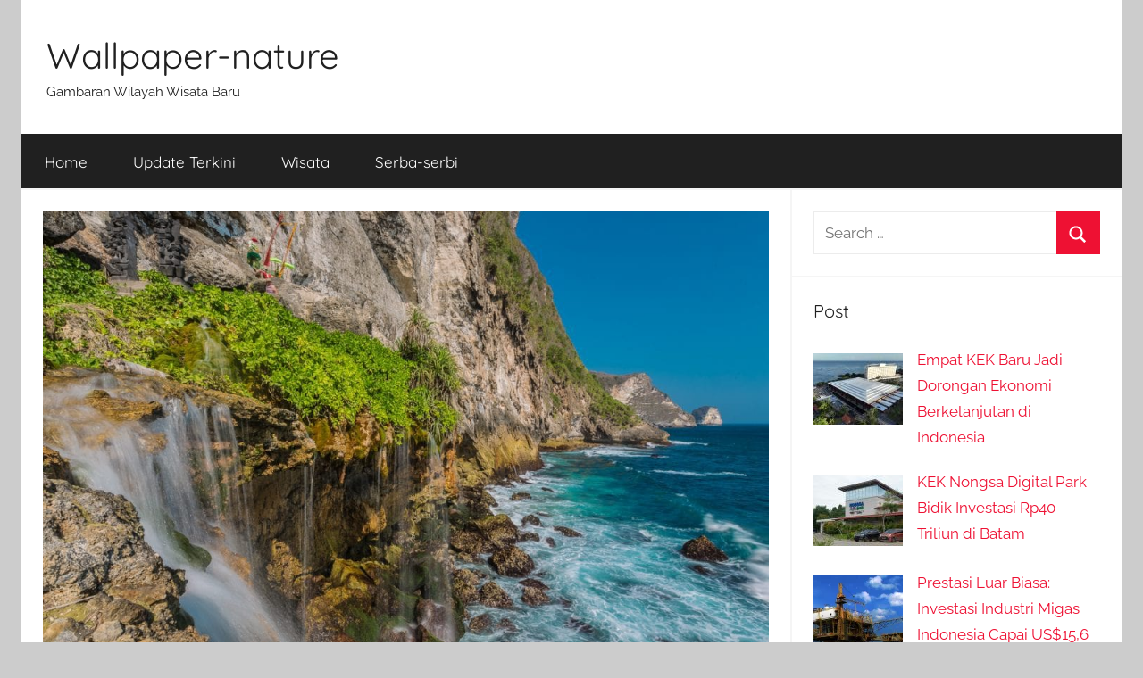

--- FILE ---
content_type: text/html; charset=UTF-8
request_url: https://wallpaper-nature.com/air-terjun-paguyangan-di-pulau-penida-laut-dan-gunung-yang-menjadi-satu/
body_size: 11887
content:
<!DOCTYPE html>
<html lang="id" prefix="og: https://ogp.me/ns#">

<head>
<meta charset="UTF-8">
<meta name="viewport" content="width=device-width, initial-scale=1">
<link rel="profile" href="https://gmpg.org/xfn/11">
<!-- Google tag (gtag.js) -->
<script async src="https://www.googletagmanager.com/gtag/js?id=G-W8HRKZ9V3B"></script>
<script>
  window.dataLayer = window.dataLayer || [];
  function gtag(){dataLayer.push(arguments);}
  gtag('js', new Date());

  gtag('config', 'G-W8HRKZ9V3B');
</script>

<!-- Optimasi Mesin Pencari oleh Rank Math - https://rankmath.com/ -->
<title>Air Terjun Paguyangan Di Pulau Penida Laut Dan Gunung Yang Menjadi Satu | Wallpaper-nature</title>
<meta name="description" content="Sudah pernah menikmati keindahan yang satu ini? Ketika laut dan gunung menjadi satu. Ya inilah air terjun paguyangan. Tempat dengan keindahan yang sempurna di"/>
<meta name="robots" content="follow, index, max-snippet:-1, max-video-preview:-1, max-image-preview:large"/>
<link rel="canonical" href="https://wallpaper-nature.com/air-terjun-paguyangan-di-pulau-penida-laut-dan-gunung-yang-menjadi-satu/" />
<meta property="og:locale" content="id_ID" />
<meta property="og:type" content="article" />
<meta property="og:title" content="Air Terjun Paguyangan Di Pulau Penida Laut Dan Gunung Yang Menjadi Satu | Wallpaper-nature" />
<meta property="og:description" content="Sudah pernah menikmati keindahan yang satu ini? Ketika laut dan gunung menjadi satu. Ya inilah air terjun paguyangan. Tempat dengan keindahan yang sempurna di" />
<meta property="og:url" content="https://wallpaper-nature.com/air-terjun-paguyangan-di-pulau-penida-laut-dan-gunung-yang-menjadi-satu/" />
<meta property="og:site_name" content="Wallpaper-nature" />
<meta property="article:section" content="Update Terkini" />
<meta property="og:updated_time" content="2020-11-04T05:16:44+07:00" />
<meta property="og:image" content="https://wallpaper-nature.com/wp-content/uploads/2018/04/Air-Terjun-Paguyangan-Di-Pulau-Penida-Laut-Dan-Gunung-Yang-Menjadi-Satu.jpg" />
<meta property="og:image:secure_url" content="https://wallpaper-nature.com/wp-content/uploads/2018/04/Air-Terjun-Paguyangan-Di-Pulau-Penida-Laut-Dan-Gunung-Yang-Menjadi-Satu.jpg" />
<meta property="og:image:width" content="1024" />
<meta property="og:image:height" content="682" />
<meta property="og:image:alt" content="Air Terjun Paguyangan" />
<meta property="og:image:type" content="image/jpeg" />
<meta property="article:published_time" content="2018-04-30T09:15:22+07:00" />
<meta property="article:modified_time" content="2020-11-04T05:16:44+07:00" />
<meta name="twitter:card" content="summary_large_image" />
<meta name="twitter:title" content="Air Terjun Paguyangan Di Pulau Penida Laut Dan Gunung Yang Menjadi Satu | Wallpaper-nature" />
<meta name="twitter:description" content="Sudah pernah menikmati keindahan yang satu ini? Ketika laut dan gunung menjadi satu. Ya inilah air terjun paguyangan. Tempat dengan keindahan yang sempurna di" />
<meta name="twitter:image" content="https://wallpaper-nature.com/wp-content/uploads/2018/04/Air-Terjun-Paguyangan-Di-Pulau-Penida-Laut-Dan-Gunung-Yang-Menjadi-Satu.jpg" />
<meta name="twitter:label1" content="Ditulis oleh" />
<meta name="twitter:data1" content="Redaksi" />
<meta name="twitter:label2" content="Waktunya membaca" />
<meta name="twitter:data2" content="1 menit" />
<script type="application/ld+json" class="rank-math-schema">{"@context":"https://schema.org","@graph":[{"@type":"Organization","@id":"https://wallpaper-nature.com/#organization","name":"wallpaper-nature","url":"https://wallpaper-nature.com"},{"@type":"WebSite","@id":"https://wallpaper-nature.com/#website","url":"https://wallpaper-nature.com","name":"wallpaper-nature","publisher":{"@id":"https://wallpaper-nature.com/#organization"},"inLanguage":"id"},{"@type":"ImageObject","@id":"https://wallpaper-nature.com/wp-content/uploads/2018/04/Air-Terjun-Paguyangan-Di-Pulau-Penida-Laut-Dan-Gunung-Yang-Menjadi-Satu.jpg","url":"https://wallpaper-nature.com/wp-content/uploads/2018/04/Air-Terjun-Paguyangan-Di-Pulau-Penida-Laut-Dan-Gunung-Yang-Menjadi-Satu.jpg","width":"1024","height":"682","inLanguage":"id"},{"@type":"BreadcrumbList","@id":"https://wallpaper-nature.com/air-terjun-paguyangan-di-pulau-penida-laut-dan-gunung-yang-menjadi-satu/#breadcrumb","itemListElement":[{"@type":"ListItem","position":"1","item":{"@id":"https://wallpaper-nature.com","name":"Home"}},{"@type":"ListItem","position":"2","item":{"@id":"https://wallpaper-nature.com/air-terjun-paguyangan-di-pulau-penida-laut-dan-gunung-yang-menjadi-satu/","name":"Air Terjun Paguyangan Di Pulau Penida Laut Dan Gunung Yang Menjadi Satu"}}]},{"@type":"WebPage","@id":"https://wallpaper-nature.com/air-terjun-paguyangan-di-pulau-penida-laut-dan-gunung-yang-menjadi-satu/#webpage","url":"https://wallpaper-nature.com/air-terjun-paguyangan-di-pulau-penida-laut-dan-gunung-yang-menjadi-satu/","name":"Air Terjun Paguyangan Di Pulau Penida Laut Dan Gunung Yang Menjadi Satu | Wallpaper-nature","datePublished":"2018-04-30T09:15:22+07:00","dateModified":"2020-11-04T05:16:44+07:00","isPartOf":{"@id":"https://wallpaper-nature.com/#website"},"primaryImageOfPage":{"@id":"https://wallpaper-nature.com/wp-content/uploads/2018/04/Air-Terjun-Paguyangan-Di-Pulau-Penida-Laut-Dan-Gunung-Yang-Menjadi-Satu.jpg"},"inLanguage":"id","breadcrumb":{"@id":"https://wallpaper-nature.com/air-terjun-paguyangan-di-pulau-penida-laut-dan-gunung-yang-menjadi-satu/#breadcrumb"}},{"@type":"Person","@id":"https://wallpaper-nature.com/author/usrwalps/","name":"Redaksi","url":"https://wallpaper-nature.com/author/usrwalps/","image":{"@type":"ImageObject","@id":"https://secure.gravatar.com/avatar/6c8559a5771c86a848719b2cc562d317?s=96&amp;d=mm&amp;r=g","url":"https://secure.gravatar.com/avatar/6c8559a5771c86a848719b2cc562d317?s=96&amp;d=mm&amp;r=g","caption":"Redaksi","inLanguage":"id"},"worksFor":{"@id":"https://wallpaper-nature.com/#organization"}},{"@type":"NewsArticle","headline":"Air Terjun Paguyangan Di Pulau Penida Laut Dan Gunung Yang Menjadi Satu | Wallpaper-nature","keywords":"Air Terjun Paguyangan","datePublished":"2018-04-30T09:15:22+07:00","dateModified":"2020-11-04T05:16:44+07:00","author":{"@id":"https://wallpaper-nature.com/author/usrwalps/","name":"Redaksi"},"publisher":{"@id":"https://wallpaper-nature.com/#organization"},"description":"Sudah pernah menikmati keindahan yang satu ini? Ketika laut dan gunung menjadi satu. Ya inilah air terjun paguyangan. Tempat dengan keindahan yang sempurna di","name":"Air Terjun Paguyangan Di Pulau Penida Laut Dan Gunung Yang Menjadi Satu | Wallpaper-nature","@id":"https://wallpaper-nature.com/air-terjun-paguyangan-di-pulau-penida-laut-dan-gunung-yang-menjadi-satu/#richSnippet","isPartOf":{"@id":"https://wallpaper-nature.com/air-terjun-paguyangan-di-pulau-penida-laut-dan-gunung-yang-menjadi-satu/#webpage"},"image":{"@id":"https://wallpaper-nature.com/wp-content/uploads/2018/04/Air-Terjun-Paguyangan-Di-Pulau-Penida-Laut-Dan-Gunung-Yang-Menjadi-Satu.jpg"},"inLanguage":"id","mainEntityOfPage":{"@id":"https://wallpaper-nature.com/air-terjun-paguyangan-di-pulau-penida-laut-dan-gunung-yang-menjadi-satu/#webpage"}}]}</script>
<!-- /Plugin WordPress Rank Math SEO -->

<link rel="alternate" type="application/rss+xml" title="Wallpaper-nature &raquo; Feed" href="https://wallpaper-nature.com/feed/" />
<script type="text/javascript">
/* <![CDATA[ */
window._wpemojiSettings = {"baseUrl":"https:\/\/s.w.org\/images\/core\/emoji\/15.0.3\/72x72\/","ext":".png","svgUrl":"https:\/\/s.w.org\/images\/core\/emoji\/15.0.3\/svg\/","svgExt":".svg","source":{"concatemoji":"https:\/\/wallpaper-nature.com\/wp-includes\/js\/wp-emoji-release.min.js?ver=6.7"}};
/*! This file is auto-generated */
!function(i,n){var o,s,e;function c(e){try{var t={supportTests:e,timestamp:(new Date).valueOf()};sessionStorage.setItem(o,JSON.stringify(t))}catch(e){}}function p(e,t,n){e.clearRect(0,0,e.canvas.width,e.canvas.height),e.fillText(t,0,0);var t=new Uint32Array(e.getImageData(0,0,e.canvas.width,e.canvas.height).data),r=(e.clearRect(0,0,e.canvas.width,e.canvas.height),e.fillText(n,0,0),new Uint32Array(e.getImageData(0,0,e.canvas.width,e.canvas.height).data));return t.every(function(e,t){return e===r[t]})}function u(e,t,n){switch(t){case"flag":return n(e,"\ud83c\udff3\ufe0f\u200d\u26a7\ufe0f","\ud83c\udff3\ufe0f\u200b\u26a7\ufe0f")?!1:!n(e,"\ud83c\uddfa\ud83c\uddf3","\ud83c\uddfa\u200b\ud83c\uddf3")&&!n(e,"\ud83c\udff4\udb40\udc67\udb40\udc62\udb40\udc65\udb40\udc6e\udb40\udc67\udb40\udc7f","\ud83c\udff4\u200b\udb40\udc67\u200b\udb40\udc62\u200b\udb40\udc65\u200b\udb40\udc6e\u200b\udb40\udc67\u200b\udb40\udc7f");case"emoji":return!n(e,"\ud83d\udc26\u200d\u2b1b","\ud83d\udc26\u200b\u2b1b")}return!1}function f(e,t,n){var r="undefined"!=typeof WorkerGlobalScope&&self instanceof WorkerGlobalScope?new OffscreenCanvas(300,150):i.createElement("canvas"),a=r.getContext("2d",{willReadFrequently:!0}),o=(a.textBaseline="top",a.font="600 32px Arial",{});return e.forEach(function(e){o[e]=t(a,e,n)}),o}function t(e){var t=i.createElement("script");t.src=e,t.defer=!0,i.head.appendChild(t)}"undefined"!=typeof Promise&&(o="wpEmojiSettingsSupports",s=["flag","emoji"],n.supports={everything:!0,everythingExceptFlag:!0},e=new Promise(function(e){i.addEventListener("DOMContentLoaded",e,{once:!0})}),new Promise(function(t){var n=function(){try{var e=JSON.parse(sessionStorage.getItem(o));if("object"==typeof e&&"number"==typeof e.timestamp&&(new Date).valueOf()<e.timestamp+604800&&"object"==typeof e.supportTests)return e.supportTests}catch(e){}return null}();if(!n){if("undefined"!=typeof Worker&&"undefined"!=typeof OffscreenCanvas&&"undefined"!=typeof URL&&URL.createObjectURL&&"undefined"!=typeof Blob)try{var e="postMessage("+f.toString()+"("+[JSON.stringify(s),u.toString(),p.toString()].join(",")+"));",r=new Blob([e],{type:"text/javascript"}),a=new Worker(URL.createObjectURL(r),{name:"wpTestEmojiSupports"});return void(a.onmessage=function(e){c(n=e.data),a.terminate(),t(n)})}catch(e){}c(n=f(s,u,p))}t(n)}).then(function(e){for(var t in e)n.supports[t]=e[t],n.supports.everything=n.supports.everything&&n.supports[t],"flag"!==t&&(n.supports.everythingExceptFlag=n.supports.everythingExceptFlag&&n.supports[t]);n.supports.everythingExceptFlag=n.supports.everythingExceptFlag&&!n.supports.flag,n.DOMReady=!1,n.readyCallback=function(){n.DOMReady=!0}}).then(function(){return e}).then(function(){var e;n.supports.everything||(n.readyCallback(),(e=n.source||{}).concatemoji?t(e.concatemoji):e.wpemoji&&e.twemoji&&(t(e.twemoji),t(e.wpemoji)))}))}((window,document),window._wpemojiSettings);
/* ]]> */
</script>
<link rel='stylesheet' id='donovan-theme-fonts-css' href='https://wallpaper-nature.com/wp-content/fonts/95aca81ddd88724e260cda82915e995d.css?ver=20201110' type='text/css' media='all' />
<style id='wp-emoji-styles-inline-css' type='text/css'>

	img.wp-smiley, img.emoji {
		display: inline !important;
		border: none !important;
		box-shadow: none !important;
		height: 1em !important;
		width: 1em !important;
		margin: 0 0.07em !important;
		vertical-align: -0.1em !important;
		background: none !important;
		padding: 0 !important;
	}
</style>
<link rel='stylesheet' id='wp-block-library-css' href='https://wallpaper-nature.com/wp-includes/css/dist/block-library/style.min.css?ver=6.7' type='text/css' media='all' />
<style id='classic-theme-styles-inline-css' type='text/css'>
/*! This file is auto-generated */
.wp-block-button__link{color:#fff;background-color:#32373c;border-radius:9999px;box-shadow:none;text-decoration:none;padding:calc(.667em + 2px) calc(1.333em + 2px);font-size:1.125em}.wp-block-file__button{background:#32373c;color:#fff;text-decoration:none}
</style>
<style id='global-styles-inline-css' type='text/css'>
:root{--wp--preset--aspect-ratio--square: 1;--wp--preset--aspect-ratio--4-3: 4/3;--wp--preset--aspect-ratio--3-4: 3/4;--wp--preset--aspect-ratio--3-2: 3/2;--wp--preset--aspect-ratio--2-3: 2/3;--wp--preset--aspect-ratio--16-9: 16/9;--wp--preset--aspect-ratio--9-16: 9/16;--wp--preset--color--black: #000000;--wp--preset--color--cyan-bluish-gray: #abb8c3;--wp--preset--color--white: #ffffff;--wp--preset--color--pale-pink: #f78da7;--wp--preset--color--vivid-red: #cf2e2e;--wp--preset--color--luminous-vivid-orange: #ff6900;--wp--preset--color--luminous-vivid-amber: #fcb900;--wp--preset--color--light-green-cyan: #7bdcb5;--wp--preset--color--vivid-green-cyan: #00d084;--wp--preset--color--pale-cyan-blue: #8ed1fc;--wp--preset--color--vivid-cyan-blue: #0693e3;--wp--preset--color--vivid-purple: #9b51e0;--wp--preset--color--primary: #ee1133;--wp--preset--color--secondary: #d5001a;--wp--preset--color--tertiary: #bb0000;--wp--preset--color--accent: #1153ee;--wp--preset--color--highlight: #eedc11;--wp--preset--color--light-gray: #f2f2f2;--wp--preset--color--gray: #666666;--wp--preset--color--dark-gray: #202020;--wp--preset--gradient--vivid-cyan-blue-to-vivid-purple: linear-gradient(135deg,rgba(6,147,227,1) 0%,rgb(155,81,224) 100%);--wp--preset--gradient--light-green-cyan-to-vivid-green-cyan: linear-gradient(135deg,rgb(122,220,180) 0%,rgb(0,208,130) 100%);--wp--preset--gradient--luminous-vivid-amber-to-luminous-vivid-orange: linear-gradient(135deg,rgba(252,185,0,1) 0%,rgba(255,105,0,1) 100%);--wp--preset--gradient--luminous-vivid-orange-to-vivid-red: linear-gradient(135deg,rgba(255,105,0,1) 0%,rgb(207,46,46) 100%);--wp--preset--gradient--very-light-gray-to-cyan-bluish-gray: linear-gradient(135deg,rgb(238,238,238) 0%,rgb(169,184,195) 100%);--wp--preset--gradient--cool-to-warm-spectrum: linear-gradient(135deg,rgb(74,234,220) 0%,rgb(151,120,209) 20%,rgb(207,42,186) 40%,rgb(238,44,130) 60%,rgb(251,105,98) 80%,rgb(254,248,76) 100%);--wp--preset--gradient--blush-light-purple: linear-gradient(135deg,rgb(255,206,236) 0%,rgb(152,150,240) 100%);--wp--preset--gradient--blush-bordeaux: linear-gradient(135deg,rgb(254,205,165) 0%,rgb(254,45,45) 50%,rgb(107,0,62) 100%);--wp--preset--gradient--luminous-dusk: linear-gradient(135deg,rgb(255,203,112) 0%,rgb(199,81,192) 50%,rgb(65,88,208) 100%);--wp--preset--gradient--pale-ocean: linear-gradient(135deg,rgb(255,245,203) 0%,rgb(182,227,212) 50%,rgb(51,167,181) 100%);--wp--preset--gradient--electric-grass: linear-gradient(135deg,rgb(202,248,128) 0%,rgb(113,206,126) 100%);--wp--preset--gradient--midnight: linear-gradient(135deg,rgb(2,3,129) 0%,rgb(40,116,252) 100%);--wp--preset--font-size--small: 13px;--wp--preset--font-size--medium: 20px;--wp--preset--font-size--large: 36px;--wp--preset--font-size--x-large: 42px;--wp--preset--spacing--20: 0.44rem;--wp--preset--spacing--30: 0.67rem;--wp--preset--spacing--40: 1rem;--wp--preset--spacing--50: 1.5rem;--wp--preset--spacing--60: 2.25rem;--wp--preset--spacing--70: 3.38rem;--wp--preset--spacing--80: 5.06rem;--wp--preset--shadow--natural: 6px 6px 9px rgba(0, 0, 0, 0.2);--wp--preset--shadow--deep: 12px 12px 50px rgba(0, 0, 0, 0.4);--wp--preset--shadow--sharp: 6px 6px 0px rgba(0, 0, 0, 0.2);--wp--preset--shadow--outlined: 6px 6px 0px -3px rgba(255, 255, 255, 1), 6px 6px rgba(0, 0, 0, 1);--wp--preset--shadow--crisp: 6px 6px 0px rgba(0, 0, 0, 1);}:where(.is-layout-flex){gap: 0.5em;}:where(.is-layout-grid){gap: 0.5em;}body .is-layout-flex{display: flex;}.is-layout-flex{flex-wrap: wrap;align-items: center;}.is-layout-flex > :is(*, div){margin: 0;}body .is-layout-grid{display: grid;}.is-layout-grid > :is(*, div){margin: 0;}:where(.wp-block-columns.is-layout-flex){gap: 2em;}:where(.wp-block-columns.is-layout-grid){gap: 2em;}:where(.wp-block-post-template.is-layout-flex){gap: 1.25em;}:where(.wp-block-post-template.is-layout-grid){gap: 1.25em;}.has-black-color{color: var(--wp--preset--color--black) !important;}.has-cyan-bluish-gray-color{color: var(--wp--preset--color--cyan-bluish-gray) !important;}.has-white-color{color: var(--wp--preset--color--white) !important;}.has-pale-pink-color{color: var(--wp--preset--color--pale-pink) !important;}.has-vivid-red-color{color: var(--wp--preset--color--vivid-red) !important;}.has-luminous-vivid-orange-color{color: var(--wp--preset--color--luminous-vivid-orange) !important;}.has-luminous-vivid-amber-color{color: var(--wp--preset--color--luminous-vivid-amber) !important;}.has-light-green-cyan-color{color: var(--wp--preset--color--light-green-cyan) !important;}.has-vivid-green-cyan-color{color: var(--wp--preset--color--vivid-green-cyan) !important;}.has-pale-cyan-blue-color{color: var(--wp--preset--color--pale-cyan-blue) !important;}.has-vivid-cyan-blue-color{color: var(--wp--preset--color--vivid-cyan-blue) !important;}.has-vivid-purple-color{color: var(--wp--preset--color--vivid-purple) !important;}.has-black-background-color{background-color: var(--wp--preset--color--black) !important;}.has-cyan-bluish-gray-background-color{background-color: var(--wp--preset--color--cyan-bluish-gray) !important;}.has-white-background-color{background-color: var(--wp--preset--color--white) !important;}.has-pale-pink-background-color{background-color: var(--wp--preset--color--pale-pink) !important;}.has-vivid-red-background-color{background-color: var(--wp--preset--color--vivid-red) !important;}.has-luminous-vivid-orange-background-color{background-color: var(--wp--preset--color--luminous-vivid-orange) !important;}.has-luminous-vivid-amber-background-color{background-color: var(--wp--preset--color--luminous-vivid-amber) !important;}.has-light-green-cyan-background-color{background-color: var(--wp--preset--color--light-green-cyan) !important;}.has-vivid-green-cyan-background-color{background-color: var(--wp--preset--color--vivid-green-cyan) !important;}.has-pale-cyan-blue-background-color{background-color: var(--wp--preset--color--pale-cyan-blue) !important;}.has-vivid-cyan-blue-background-color{background-color: var(--wp--preset--color--vivid-cyan-blue) !important;}.has-vivid-purple-background-color{background-color: var(--wp--preset--color--vivid-purple) !important;}.has-black-border-color{border-color: var(--wp--preset--color--black) !important;}.has-cyan-bluish-gray-border-color{border-color: var(--wp--preset--color--cyan-bluish-gray) !important;}.has-white-border-color{border-color: var(--wp--preset--color--white) !important;}.has-pale-pink-border-color{border-color: var(--wp--preset--color--pale-pink) !important;}.has-vivid-red-border-color{border-color: var(--wp--preset--color--vivid-red) !important;}.has-luminous-vivid-orange-border-color{border-color: var(--wp--preset--color--luminous-vivid-orange) !important;}.has-luminous-vivid-amber-border-color{border-color: var(--wp--preset--color--luminous-vivid-amber) !important;}.has-light-green-cyan-border-color{border-color: var(--wp--preset--color--light-green-cyan) !important;}.has-vivid-green-cyan-border-color{border-color: var(--wp--preset--color--vivid-green-cyan) !important;}.has-pale-cyan-blue-border-color{border-color: var(--wp--preset--color--pale-cyan-blue) !important;}.has-vivid-cyan-blue-border-color{border-color: var(--wp--preset--color--vivid-cyan-blue) !important;}.has-vivid-purple-border-color{border-color: var(--wp--preset--color--vivid-purple) !important;}.has-vivid-cyan-blue-to-vivid-purple-gradient-background{background: var(--wp--preset--gradient--vivid-cyan-blue-to-vivid-purple) !important;}.has-light-green-cyan-to-vivid-green-cyan-gradient-background{background: var(--wp--preset--gradient--light-green-cyan-to-vivid-green-cyan) !important;}.has-luminous-vivid-amber-to-luminous-vivid-orange-gradient-background{background: var(--wp--preset--gradient--luminous-vivid-amber-to-luminous-vivid-orange) !important;}.has-luminous-vivid-orange-to-vivid-red-gradient-background{background: var(--wp--preset--gradient--luminous-vivid-orange-to-vivid-red) !important;}.has-very-light-gray-to-cyan-bluish-gray-gradient-background{background: var(--wp--preset--gradient--very-light-gray-to-cyan-bluish-gray) !important;}.has-cool-to-warm-spectrum-gradient-background{background: var(--wp--preset--gradient--cool-to-warm-spectrum) !important;}.has-blush-light-purple-gradient-background{background: var(--wp--preset--gradient--blush-light-purple) !important;}.has-blush-bordeaux-gradient-background{background: var(--wp--preset--gradient--blush-bordeaux) !important;}.has-luminous-dusk-gradient-background{background: var(--wp--preset--gradient--luminous-dusk) !important;}.has-pale-ocean-gradient-background{background: var(--wp--preset--gradient--pale-ocean) !important;}.has-electric-grass-gradient-background{background: var(--wp--preset--gradient--electric-grass) !important;}.has-midnight-gradient-background{background: var(--wp--preset--gradient--midnight) !important;}.has-small-font-size{font-size: var(--wp--preset--font-size--small) !important;}.has-medium-font-size{font-size: var(--wp--preset--font-size--medium) !important;}.has-large-font-size{font-size: var(--wp--preset--font-size--large) !important;}.has-x-large-font-size{font-size: var(--wp--preset--font-size--x-large) !important;}
:where(.wp-block-post-template.is-layout-flex){gap: 1.25em;}:where(.wp-block-post-template.is-layout-grid){gap: 1.25em;}
:where(.wp-block-columns.is-layout-flex){gap: 2em;}:where(.wp-block-columns.is-layout-grid){gap: 2em;}
:root :where(.wp-block-pullquote){font-size: 1.5em;line-height: 1.6;}
</style>
<link rel='stylesheet' id='toc-screen-css' href='https://wallpaper-nature.com/wp-content/plugins/table-of-contents-plus/screen.min.css?ver=2411.1' type='text/css' media='all' />
<style id='toc-screen-inline-css' type='text/css'>
div#toc_container {background: #f9f9f9;border: 1px solid #aaaaaa;width: 250px;}div#toc_container ul li {font-size: 100%;}
</style>
<link rel='stylesheet' id='donovan-stylesheet-css' href='https://wallpaper-nature.com/wp-content/themes/donovan/style.css?ver=1.9.1' type='text/css' media='all' />
<link rel='stylesheet' id='jquery-lazyloadxt-spinner-css-css' href='//wallpaper-nature.com/wp-content/plugins/a3-lazy-load/assets/css/jquery.lazyloadxt.spinner.css?ver=6.7' type='text/css' media='all' />
<link rel='stylesheet' id='a3a3_lazy_load-css' href='//wallpaper-nature.com/wp-content/uploads/sass/a3_lazy_load.min.css?ver=1609514274' type='text/css' media='all' />
<script type="text/javascript" src="https://wallpaper-nature.com/wp-includes/js/jquery/jquery.min.js?ver=3.7.1" id="jquery-core-js"></script>
<script type="text/javascript" src="https://wallpaper-nature.com/wp-includes/js/jquery/jquery-migrate.min.js?ver=3.4.1" id="jquery-migrate-js"></script>
<script type="text/javascript" src="https://wallpaper-nature.com/wp-content/themes/donovan/assets/js/svgxuse.min.js?ver=1.2.6" id="svgxuse-js"></script>
<script type="text/javascript" src="https://wallpaper-nature.com/wp-content/plugins/themezee-widget-bundle//assets/js/tabbed-content.js?ver=1.7" id="tzwb-tabbed-content-js"></script>
<link rel="https://api.w.org/" href="https://wallpaper-nature.com/wp-json/" /><link rel="alternate" title="JSON" type="application/json" href="https://wallpaper-nature.com/wp-json/wp/v2/posts/59" /><link rel="EditURI" type="application/rsd+xml" title="RSD" href="https://wallpaper-nature.com/xmlrpc.php?rsd" />
<meta name="generator" content="WordPress 6.7" />
<link rel='shortlink' href='https://wallpaper-nature.com/?p=59' />
<link rel="alternate" title="oEmbed (JSON)" type="application/json+oembed" href="https://wallpaper-nature.com/wp-json/oembed/1.0/embed?url=https%3A%2F%2Fwallpaper-nature.com%2Fair-terjun-paguyangan-di-pulau-penida-laut-dan-gunung-yang-menjadi-satu%2F" />
<link rel="alternate" title="oEmbed (XML)" type="text/xml+oembed" href="https://wallpaper-nature.com/wp-json/oembed/1.0/embed?url=https%3A%2F%2Fwallpaper-nature.com%2Fair-terjun-paguyangan-di-pulau-penida-laut-dan-gunung-yang-menjadi-satu%2F&#038;format=xml" />
<script type="text/javascript" id="google_gtagjs" src="https://www.googletagmanager.com/gtag/js?id=G-W8HRKZ9V3B" async="async"></script>
<script type="text/javascript" id="google_gtagjs-inline">
/* <![CDATA[ */
window.dataLayer = window.dataLayer || [];function gtag(){dataLayer.push(arguments);}gtag('js', new Date());gtag('config', 'G-W8HRKZ9V3B', {} );
/* ]]> */
</script>
<link rel="icon" href="https://wallpaper-nature.com/wp-content/uploads/2018/10/cropped-Anda-Memiliki-Resto-Ini-Kata-kata-Promosi-yang-Menjual-untuk-Bisnis-32x32.png" sizes="32x32" />
<link rel="icon" href="https://wallpaper-nature.com/wp-content/uploads/2018/10/cropped-Anda-Memiliki-Resto-Ini-Kata-kata-Promosi-yang-Menjual-untuk-Bisnis-192x192.png" sizes="192x192" />
<link rel="apple-touch-icon" href="https://wallpaper-nature.com/wp-content/uploads/2018/10/cropped-Anda-Memiliki-Resto-Ini-Kata-kata-Promosi-yang-Menjual-untuk-Bisnis-180x180.png" />
<meta name="msapplication-TileImage" content="https://wallpaper-nature.com/wp-content/uploads/2018/10/cropped-Anda-Memiliki-Resto-Ini-Kata-kata-Promosi-yang-Menjual-untuk-Bisnis-270x270.png" />
		<style type="text/css" id="wp-custom-css">
			@media only screen and (max-width: 600px) {
	div#toc_container{
		width: 100% !important;
	}
}		</style>
		</head>

<body class="post-template-default single single-post postid-59 single-format-standard wp-embed-responsive centered-theme-layout blog-list-layout categories-hidden">

	<div id="page" class="site">
		<a class="skip-link screen-reader-text" href="#content">Skip to content</a>

		
		
		<header id="masthead" class="site-header clearfix" role="banner">

			<div class="header-main container clearfix">

				<div id="logo" class="site-branding clearfix">

										
			<p class="site-title"><a href="https://wallpaper-nature.com/" rel="home">Wallpaper-nature</a></p>

							
			<p class="site-description">Gambaran Wilayah Wisata Baru</p>

			
				</div><!-- .site-branding -->

				
			</div><!-- .header-main -->

			

	<div id="main-navigation-wrap" class="primary-navigation-wrap">

		<div id="main-navigation-container" class="primary-navigation-container container">

			
			<button class="primary-menu-toggle menu-toggle" aria-controls="primary-menu" aria-expanded="false" >
				<svg class="icon icon-menu" aria-hidden="true" role="img"> <use xlink:href="https://wallpaper-nature.com/wp-content/themes/donovan/assets/icons/genericons-neue.svg#menu"></use> </svg><svg class="icon icon-close" aria-hidden="true" role="img"> <use xlink:href="https://wallpaper-nature.com/wp-content/themes/donovan/assets/icons/genericons-neue.svg#close"></use> </svg>				<span class="menu-toggle-text">Menu</span>
			</button>

			<div class="primary-navigation">

				<nav id="site-navigation" class="main-navigation" role="navigation"  aria-label="Primary Menu">

					<ul id="primary-menu" class="menu"><li id="menu-item-5" class="menu-item menu-item-type-custom menu-item-object-custom menu-item-home menu-item-5"><a href="https://wallpaper-nature.com/">Home</a></li>
<li id="menu-item-6" class="menu-item menu-item-type-taxonomy menu-item-object-category current-post-ancestor current-menu-parent current-post-parent menu-item-6"><a href="https://wallpaper-nature.com/category/update-terkini/">Update Terkini</a></li>
<li id="menu-item-331" class="menu-item menu-item-type-taxonomy menu-item-object-category menu-item-331"><a href="https://wallpaper-nature.com/category/wisata/">Wisata</a></li>
<li id="menu-item-332" class="menu-item menu-item-type-taxonomy menu-item-object-category menu-item-332"><a href="https://wallpaper-nature.com/category/serba-serbi/">Serba-serbi</a></li>
</ul>				</nav><!-- #site-navigation -->

			</div><!-- .primary-navigation -->

		</div>

	</div>



			
			
		</header><!-- #masthead -->

		
		<div id="content" class="site-content container">

			
	<div id="primary" class="content-area">
		<main id="main" class="site-main">

		
<article id="post-59" class="post-59 post type-post status-publish format-standard has-post-thumbnail hentry category-update-terkini comments-off">

	
			<div class="post-image">
				<img width="1024" height="682" src="//wallpaper-nature.com/wp-content/plugins/a3-lazy-load/assets/images/lazy_placeholder.gif" data-lazy-type="image" data-src="https://wallpaper-nature.com/wp-content/uploads/2018/04/Air-Terjun-Paguyangan-Di-Pulau-Penida-Laut-Dan-Gunung-Yang-Menjadi-Satu.jpg" class="lazy lazy-hidden attachment-post-thumbnail size-post-thumbnail wp-post-image" alt="Air Terjun Paguyangan Di Pulau Penida Laut Dan Gunung Yang Menjadi Satu" decoding="async" fetchpriority="high" srcset="" data-srcset="https://wallpaper-nature.com/wp-content/uploads/2018/04/Air-Terjun-Paguyangan-Di-Pulau-Penida-Laut-Dan-Gunung-Yang-Menjadi-Satu.jpg 1024w, https://wallpaper-nature.com/wp-content/uploads/2018/04/Air-Terjun-Paguyangan-Di-Pulau-Penida-Laut-Dan-Gunung-Yang-Menjadi-Satu-300x200.jpg 300w, https://wallpaper-nature.com/wp-content/uploads/2018/04/Air-Terjun-Paguyangan-Di-Pulau-Penida-Laut-Dan-Gunung-Yang-Menjadi-Satu-768x512.jpg 768w" sizes="(max-width: 1024px) 100vw, 1024px" title="Air Terjun Paguyangan Di Pulau Penida Laut Dan Gunung Yang Menjadi Satu 1"><noscript><img width="1024" height="682" src="https://wallpaper-nature.com/wp-content/uploads/2018/04/Air-Terjun-Paguyangan-Di-Pulau-Penida-Laut-Dan-Gunung-Yang-Menjadi-Satu.jpg" class="attachment-post-thumbnail size-post-thumbnail wp-post-image" alt="Air Terjun Paguyangan Di Pulau Penida Laut Dan Gunung Yang Menjadi Satu" decoding="async" fetchpriority="high" srcset="https://wallpaper-nature.com/wp-content/uploads/2018/04/Air-Terjun-Paguyangan-Di-Pulau-Penida-Laut-Dan-Gunung-Yang-Menjadi-Satu.jpg 1024w, https://wallpaper-nature.com/wp-content/uploads/2018/04/Air-Terjun-Paguyangan-Di-Pulau-Penida-Laut-Dan-Gunung-Yang-Menjadi-Satu-300x200.jpg 300w, https://wallpaper-nature.com/wp-content/uploads/2018/04/Air-Terjun-Paguyangan-Di-Pulau-Penida-Laut-Dan-Gunung-Yang-Menjadi-Satu-768x512.jpg 768w" sizes="(max-width: 1024px) 100vw, 1024px" title="Air Terjun Paguyangan Di Pulau Penida Laut Dan Gunung Yang Menjadi Satu 1"></noscript>			</div>

			
	<div class="post-content">

		<header class="entry-header">

			<h1 class="entry-title">Air Terjun Paguyangan Di Pulau Penida Laut Dan Gunung Yang Menjadi Satu</h1>
			<div class="entry-meta post-details"><span class="posted-on meta-date">Posted on <a href="https://wallpaper-nature.com/air-terjun-paguyangan-di-pulau-penida-laut-dan-gunung-yang-menjadi-satu/" rel="bookmark"><time class="entry-date published" datetime="2018-04-30T09:15:22+07:00">April 30, 2018</time><time class="updated" datetime="2020-11-04T05:16:44+07:00">November 4, 2020</time></a></span><span class="posted-by meta-author"> by <span class="author vcard"><a class="url fn n" href="https://wallpaper-nature.com/author/usrwalps/" title="View all posts by Redaksi" rel="author">Redaksi</a></span></span></div>
		</header><!-- .entry-header -->

		<div class="entry-content clearfix">

			<p>Sudah pernah menikmati keindahan yang satu ini? Ketika laut dan gunung menjadi satu. Ya inilah air terjun paguyangan. Tempat dengan keindahan yang sempurna di sebuah pulau kecil dekat Bali.</p>
<p>Pulau Penida merupakan pulau di sebelah selatan Bali yang masuk ke wilayah Nusa Tenggara. Biasa juga disebut dengan Nusa Penida. Namun ini masih termasuk ke dalam wilayah Bali. Bali tidak hanya menyimpan budaya yang indah, wisata menjadi salah satu yang menonjol guna menarik para wisatawan.</p>
<p><img decoding="async" class="lazy lazy-hidden aligncenter wp-image-61 " src="//wallpaper-nature.com/wp-content/plugins/a3-lazy-load/assets/images/lazy_placeholder.gif" data-lazy-type="image" data-src="http://wallpaper-nature.com/wp-content/uploads/2018/04/Air-Terjun-Paguyangan-Di-Pulau-Penida-Laut-Dan-Gunung.jpg" alt="Air Terjun Paguyangan Di Pulau Penida Laut Dan Gunung" width="784" height="549" title="Air Terjun Paguyangan Di Pulau Penida Laut Dan Gunung Yang Menjadi Satu 2" srcset="" data-srcset="https://wallpaper-nature.com/wp-content/uploads/2018/04/Air-Terjun-Paguyangan-Di-Pulau-Penida-Laut-Dan-Gunung.jpg 1000w, https://wallpaper-nature.com/wp-content/uploads/2018/04/Air-Terjun-Paguyangan-Di-Pulau-Penida-Laut-Dan-Gunung-300x210.jpg 300w, https://wallpaper-nature.com/wp-content/uploads/2018/04/Air-Terjun-Paguyangan-Di-Pulau-Penida-Laut-Dan-Gunung-768x538.jpg 768w" sizes="(max-width: 784px) 100vw, 784px" /><noscript><img decoding="async" class="aligncenter wp-image-61 " src="http://wallpaper-nature.com/wp-content/uploads/2018/04/Air-Terjun-Paguyangan-Di-Pulau-Penida-Laut-Dan-Gunung.jpg" alt="Air Terjun Paguyangan Di Pulau Penida Laut Dan Gunung" width="784" height="549" title="Air Terjun Paguyangan Di Pulau Penida Laut Dan Gunung Yang Menjadi Satu 2" srcset="https://wallpaper-nature.com/wp-content/uploads/2018/04/Air-Terjun-Paguyangan-Di-Pulau-Penida-Laut-Dan-Gunung.jpg 1000w, https://wallpaper-nature.com/wp-content/uploads/2018/04/Air-Terjun-Paguyangan-Di-Pulau-Penida-Laut-Dan-Gunung-300x210.jpg 300w, https://wallpaper-nature.com/wp-content/uploads/2018/04/Air-Terjun-Paguyangan-Di-Pulau-Penida-Laut-Dan-Gunung-768x538.jpg 768w" sizes="(max-width: 784px) 100vw, 784px" /></noscript></p>
<p>Wisatawan domestik dan asing sangat tertarik dengan keindahan alam yang ada di Bali. Sebagai salah satu daya tarik dunia yang ada di Indonesia Bali memiliki laut yang indah. Seperti di Hawaii Bali  menyimpan sejuta pesona.</p>
<p>Pada umumnya memang Bali dengan pantainya menjadi yang utama. Namun wisata alam lain seperti gungung juga tidak kalah menarik. Seperti yang ada di Bali Utara. Bali dengan air terjunya, apakah anda tahu?</p>
<p>Bali memiliki banyak air terjun yang sangat cantik. Beberapa diantaranya masih dalam proses pembangunan infrastruktur. Beberapa lainya sudah siap. Akan ada banyak yang bisa dinikmati seperti air terjud di Nusa Penida.</p>
<p>Apakah anda pernah ke Nusa Penida? Disana anda bisa menemukan pegunungnan dan laut yang menjadi satu. Lihat saja begitu indah dengan penawaran ini. Dari sini anda bisa melihat keindahan pantai selatan dari atas gunung.</p>
<p>Jalan menuju ke air terjun yang satu ini tidaklah sukar. Bisa ditemukan dengan mudah. Rutenya bisa diikuti melalui penyebrangan speedboat pantai sanur. Tempat ini memang harus dilalui dengan penyebrangan, namun aksesnya mudah dan terjangkau.</p>
<p>Namun ada yang perlu diperhatikan ketika anda akan menuju ke air terjun. Ada sekitar 870 tangga menanti anda untuk mendapatkan pemandangan yang luar biasa ini. Jika anda berada disana anda akan lupa karena disampingnya da pemandangan yang begitu indah.</p>
<p>Tempat ini merupakan sumber mata air yang sudah ada sejak bertahun tahun lalu. Anda akan merasakan bahwa ini merupakan mata air murni.</p>

			
		</div><!-- .entry-content -->

		
	</div><!-- .post-content -->

	<footer class="entry-footer post-details">
		<div class="entry-categories"> <svg class="icon icon-category" aria-hidden="true" role="img"> <use xlink:href="https://wallpaper-nature.com/wp-content/themes/donovan/assets/icons/genericons-neue.svg#category"></use> </svg><a href="https://wallpaper-nature.com/category/update-terkini/" rel="category tag">Update Terkini</a></div>	</footer><!-- .entry-footer -->

</article>

	<nav class="navigation post-navigation" aria-label="Pos">
		<h2 class="screen-reader-text">Navigasi pos</h2>
		<div class="nav-links"><div class="nav-previous"><a href="https://wallpaper-nature.com/produk-indonesia-yang-diprediksi-menguasai-pasar-dunia/" rel="prev"><span class="nav-link-text">Previous Post</span><h3 class="entry-title">Produk Indonesia yang Diprediksi Menguasai Pasar Dunia</h3></a></div><div class="nav-next"><a href="https://wallpaper-nature.com/apa-itu-fam-trip-promosi-wisata-yang-populer-saat-ini/" rel="next"><span class="nav-link-text">Next Post</span><h3 class="entry-title">Apa itu Fam Trip? Promosi Wisata yang Populer Saat Ini</h3></a></div></div>
	</nav>
		</main><!-- #main -->
	</div><!-- #primary -->


	<section id="secondary" class="sidebar widget-area clearfix" role="complementary">

		<section id="search-2" class="widget widget_search">
<form role="search" method="get" class="search-form" action="https://wallpaper-nature.com/">
	<label>
		<span class="screen-reader-text">Search for:</span>
		<input type="search" class="search-field"
			placeholder="Search &hellip;"
			value="" name="s"
			title="Search for:" />
	</label>
	<button type="submit" class="search-submit">
		<svg class="icon icon-search" aria-hidden="true" role="img"> <use xlink:href="https://wallpaper-nature.com/wp-content/themes/donovan/assets/icons/genericons-neue.svg#search"></use> </svg>		<span class="screen-reader-text">Search</span>
	</button>
</form>
</section><section id="tzwb-recent-posts-2" class="widget tzwb-recent-posts"><h4 class="widget-title">Post</h4>
		<div class="tzwb-content tzwb-clearfix">

			<ul class="tzwb-posts-list">
				
					<li class="tzwb-has-thumbnail">
						<a href="https://wallpaper-nature.com/empat-kek-baru-jadi-dorongan-ekonomi-berkelanjutan-di-indonesia/" title="Empat KEK Baru Jadi Dorongan Ekonomi Berkelanjutan di Indonesia">
							<img width="100" height="80" src="//wallpaper-nature.com/wp-content/plugins/a3-lazy-load/assets/images/lazy_placeholder.gif" data-lazy-type="image" data-src="https://wallpaper-nature.com/wp-content/uploads/2024/07/Empat_KEK_Baru_Jadi_Dorongan_Ekonomi_Berkelanjutan_di_Indonesia-100x80.jpg" class="lazy lazy-hidden attachment-tzwb-thumbnail size-tzwb-thumbnail wp-post-image" alt="Empat KEK Baru Jadi Dorongan Ekonomi Berkelanjutan di Indonesia" decoding="async" loading="lazy" title="Empat KEK Baru Jadi Dorongan Ekonomi Berkelanjutan di Indonesia 3"><noscript><img width="100" height="80" src="//wallpaper-nature.com/wp-content/plugins/a3-lazy-load/assets/images/lazy_placeholder.gif" data-lazy-type="image" data-src="https://wallpaper-nature.com/wp-content/uploads/2024/07/Empat_KEK_Baru_Jadi_Dorongan_Ekonomi_Berkelanjutan_di_Indonesia-100x80.jpg" class="lazy lazy-hidden attachment-tzwb-thumbnail size-tzwb-thumbnail wp-post-image" alt="Empat KEK Baru Jadi Dorongan Ekonomi Berkelanjutan di Indonesia" decoding="async" loading="lazy" title="Empat KEK Baru Jadi Dorongan Ekonomi Berkelanjutan di Indonesia 3"><noscript><img width="100" height="80" src="https://wallpaper-nature.com/wp-content/uploads/2024/07/Empat_KEK_Baru_Jadi_Dorongan_Ekonomi_Berkelanjutan_di_Indonesia-100x80.jpg" class="attachment-tzwb-thumbnail size-tzwb-thumbnail wp-post-image" alt="Empat KEK Baru Jadi Dorongan Ekonomi Berkelanjutan di Indonesia" decoding="async" loading="lazy" title="Empat KEK Baru Jadi Dorongan Ekonomi Berkelanjutan di Indonesia 3"></noscript></noscript>						</a>

				
					<a href="https://wallpaper-nature.com/empat-kek-baru-jadi-dorongan-ekonomi-berkelanjutan-di-indonesia/" title="Empat KEK Baru Jadi Dorongan Ekonomi Berkelanjutan di Indonesia">
						Empat KEK Baru Jadi Dorongan Ekonomi Berkelanjutan di Indonesia					</a>

				
					<li class="tzwb-has-thumbnail">
						<a href="https://wallpaper-nature.com/kek-nongsa-digital-park-bidik-investasi-rp40-triliun-di-batam/" title="KEK Nongsa Digital Park Bidik Investasi Rp40 Triliun di Batam">
							<img width="100" height="80" src="//wallpaper-nature.com/wp-content/plugins/a3-lazy-load/assets/images/lazy_placeholder.gif" data-lazy-type="image" data-src="https://wallpaper-nature.com/wp-content/uploads/2024/07/KEK_Nongsa_Digital_Park_Bidik_Investasi_Rp40_Triliun_di_Batam-100x80.jpg" class="lazy lazy-hidden attachment-tzwb-thumbnail size-tzwb-thumbnail wp-post-image" alt="KEK Nongsa Digital Park Bidik Investasi Rp40 Triliun di Batam" decoding="async" loading="lazy" title="KEK Nongsa Digital Park Bidik Investasi Rp40 Triliun di Batam 4"><noscript><img width="100" height="80" src="//wallpaper-nature.com/wp-content/plugins/a3-lazy-load/assets/images/lazy_placeholder.gif" data-lazy-type="image" data-src="https://wallpaper-nature.com/wp-content/uploads/2024/07/KEK_Nongsa_Digital_Park_Bidik_Investasi_Rp40_Triliun_di_Batam-100x80.jpg" class="lazy lazy-hidden attachment-tzwb-thumbnail size-tzwb-thumbnail wp-post-image" alt="KEK Nongsa Digital Park Bidik Investasi Rp40 Triliun di Batam" decoding="async" loading="lazy" title="KEK Nongsa Digital Park Bidik Investasi Rp40 Triliun di Batam 4"><noscript><img width="100" height="80" src="https://wallpaper-nature.com/wp-content/uploads/2024/07/KEK_Nongsa_Digital_Park_Bidik_Investasi_Rp40_Triliun_di_Batam-100x80.jpg" class="attachment-tzwb-thumbnail size-tzwb-thumbnail wp-post-image" alt="KEK Nongsa Digital Park Bidik Investasi Rp40 Triliun di Batam" decoding="async" loading="lazy" title="KEK Nongsa Digital Park Bidik Investasi Rp40 Triliun di Batam 4"></noscript></noscript>						</a>

				
					<a href="https://wallpaper-nature.com/kek-nongsa-digital-park-bidik-investasi-rp40-triliun-di-batam/" title="KEK Nongsa Digital Park Bidik Investasi Rp40 Triliun di Batam">
						KEK Nongsa Digital Park Bidik Investasi Rp40 Triliun di Batam					</a>

				
					<li class="tzwb-has-thumbnail">
						<a href="https://wallpaper-nature.com/prestasi-luar-biasa-investasi-industri-migas-indonesia-capai-us156-miliar-di-tahun-2023/" title="Prestasi Luar Biasa: Investasi Industri Migas Indonesia Capai US$15,6 Miliar di Tahun 2023">
							<img width="100" height="80" src="//wallpaper-nature.com/wp-content/plugins/a3-lazy-load/assets/images/lazy_placeholder.gif" data-lazy-type="image" data-src="https://wallpaper-nature.com/wp-content/uploads/2024/01/Prestasi_Luar_Biasa_Investasi_Industri_Migas_Indonesia_Capai_US15-100x80.webp" class="lazy lazy-hidden attachment-tzwb-thumbnail size-tzwb-thumbnail wp-post-image" alt="Prestasi Luar Biasa Investasi Industri Migas Indonesia Capai US15" decoding="async" loading="lazy" title="Prestasi Luar Biasa: Investasi Industri Migas Indonesia Capai US$15,6 Miliar di Tahun 2023 5"><noscript><img width="100" height="80" src="//wallpaper-nature.com/wp-content/plugins/a3-lazy-load/assets/images/lazy_placeholder.gif" data-lazy-type="image" data-src="https://wallpaper-nature.com/wp-content/uploads/2024/01/Prestasi_Luar_Biasa_Investasi_Industri_Migas_Indonesia_Capai_US15-100x80.webp" class="lazy lazy-hidden attachment-tzwb-thumbnail size-tzwb-thumbnail wp-post-image" alt="Prestasi Luar Biasa Investasi Industri Migas Indonesia Capai US15" decoding="async" loading="lazy" title="Prestasi Luar Biasa: Investasi Industri Migas Indonesia Capai US$15,6 Miliar di Tahun 2023 5"><noscript><img width="100" height="80" src="https://wallpaper-nature.com/wp-content/uploads/2024/01/Prestasi_Luar_Biasa_Investasi_Industri_Migas_Indonesia_Capai_US15-100x80.webp" class="attachment-tzwb-thumbnail size-tzwb-thumbnail wp-post-image" alt="Prestasi Luar Biasa Investasi Industri Migas Indonesia Capai US15" decoding="async" loading="lazy" title="Prestasi Luar Biasa: Investasi Industri Migas Indonesia Capai US$15,6 Miliar di Tahun 2023 5"></noscript></noscript>						</a>

				
					<a href="https://wallpaper-nature.com/prestasi-luar-biasa-investasi-industri-migas-indonesia-capai-us156-miliar-di-tahun-2023/" title="Prestasi Luar Biasa: Investasi Industri Migas Indonesia Capai US$15,6 Miliar di Tahun 2023">
						Prestasi Luar Biasa: Investasi Industri Migas Indonesia Capai US$15,6 Miliar di Tahun 2023					</a>

				
					<li class="tzwb-has-thumbnail">
						<a href="https://wallpaper-nature.com/pembatasan-ekspor-batu-bara-ancaman-bagi-harga-dan-kebutuhan-dunia/" title="Pembatasan Ekspor Batu Bara: Ancaman Bagi Harga dan Kebutuhan Dunia?">
							<img width="100" height="80" src="//wallpaper-nature.com/wp-content/plugins/a3-lazy-load/assets/images/lazy_placeholder.gif" data-lazy-type="image" data-src="https://wallpaper-nature.com/wp-content/uploads/2025/02/Pembatasan_Ekspor_Batu_Bara_Ancaman_Bagi_Harga_dan_Kebutuhan_Dunia-100x80.jpg" class="lazy lazy-hidden attachment-tzwb-thumbnail size-tzwb-thumbnail wp-post-image" alt="Pembatasan Ekspor Batu Bara Ancaman Bagi Harga dan Kebutuhan Dunia" decoding="async" loading="lazy" title="Pembatasan Ekspor Batu Bara: Ancaman Bagi Harga dan Kebutuhan Dunia? 6"><noscript><img width="100" height="80" src="//wallpaper-nature.com/wp-content/plugins/a3-lazy-load/assets/images/lazy_placeholder.gif" data-lazy-type="image" data-src="https://wallpaper-nature.com/wp-content/uploads/2025/02/Pembatasan_Ekspor_Batu_Bara_Ancaman_Bagi_Harga_dan_Kebutuhan_Dunia-100x80.jpg" class="lazy lazy-hidden attachment-tzwb-thumbnail size-tzwb-thumbnail wp-post-image" alt="Pembatasan Ekspor Batu Bara Ancaman Bagi Harga dan Kebutuhan Dunia" decoding="async" loading="lazy" title="Pembatasan Ekspor Batu Bara: Ancaman Bagi Harga dan Kebutuhan Dunia? 6"><noscript><img width="100" height="80" src="https://wallpaper-nature.com/wp-content/uploads/2025/02/Pembatasan_Ekspor_Batu_Bara_Ancaman_Bagi_Harga_dan_Kebutuhan_Dunia-100x80.jpg" class="attachment-tzwb-thumbnail size-tzwb-thumbnail wp-post-image" alt="Pembatasan Ekspor Batu Bara Ancaman Bagi Harga dan Kebutuhan Dunia" decoding="async" loading="lazy" title="Pembatasan Ekspor Batu Bara: Ancaman Bagi Harga dan Kebutuhan Dunia? 6"></noscript></noscript>						</a>

				
					<a href="https://wallpaper-nature.com/pembatasan-ekspor-batu-bara-ancaman-bagi-harga-dan-kebutuhan-dunia/" title="Pembatasan Ekspor Batu Bara: Ancaman Bagi Harga dan Kebutuhan Dunia?">
						Pembatasan Ekspor Batu Bara: Ancaman Bagi Harga dan Kebutuhan Dunia?					</a>

				
					<li class="tzwb-has-thumbnail">
						<a href="https://wallpaper-nature.com/ricco-antonius-pemilik-bisnis-sepatu-patris-official-yang-meledak-lewat-e-commerce/" title="Ricco Antonius: Pemilik Bisnis Sepatu Patris Official yang Meledak Lewat E-commerce">
							<img width="100" height="80" src="//wallpaper-nature.com/wp-content/plugins/a3-lazy-load/assets/images/lazy_placeholder.gif" data-lazy-type="image" data-src="https://wallpaper-nature.com/wp-content/uploads/2023/10/Ricco_Antonius_Pemilik_Bisnis_Sepatu_Patris_Official_yang_Meledak-100x80.jpg" class="lazy lazy-hidden attachment-tzwb-thumbnail size-tzwb-thumbnail wp-post-image" alt="Ricco Antonius Pemilik Bisnis Sepatu Patris Official yang Meledak" decoding="async" loading="lazy" title="Ricco Antonius: Pemilik Bisnis Sepatu Patris Official yang Meledak Lewat E-commerce 7"><noscript><img width="100" height="80" src="//wallpaper-nature.com/wp-content/plugins/a3-lazy-load/assets/images/lazy_placeholder.gif" data-lazy-type="image" data-src="https://wallpaper-nature.com/wp-content/uploads/2023/10/Ricco_Antonius_Pemilik_Bisnis_Sepatu_Patris_Official_yang_Meledak-100x80.jpg" class="lazy lazy-hidden attachment-tzwb-thumbnail size-tzwb-thumbnail wp-post-image" alt="Ricco Antonius Pemilik Bisnis Sepatu Patris Official yang Meledak" decoding="async" loading="lazy" title="Ricco Antonius: Pemilik Bisnis Sepatu Patris Official yang Meledak Lewat E-commerce 7"><noscript><img width="100" height="80" src="https://wallpaper-nature.com/wp-content/uploads/2023/10/Ricco_Antonius_Pemilik_Bisnis_Sepatu_Patris_Official_yang_Meledak-100x80.jpg" class="attachment-tzwb-thumbnail size-tzwb-thumbnail wp-post-image" alt="Ricco Antonius Pemilik Bisnis Sepatu Patris Official yang Meledak" decoding="async" loading="lazy" title="Ricco Antonius: Pemilik Bisnis Sepatu Patris Official yang Meledak Lewat E-commerce 7"></noscript></noscript>						</a>

				
					<a href="https://wallpaper-nature.com/ricco-antonius-pemilik-bisnis-sepatu-patris-official-yang-meledak-lewat-e-commerce/" title="Ricco Antonius: Pemilik Bisnis Sepatu Patris Official yang Meledak Lewat E-commerce">
						Ricco Antonius: Pemilik Bisnis Sepatu Patris Official yang Meledak Lewat E-commerce					</a>

				
					<li class="tzwb-has-thumbnail">
						<a href="https://wallpaper-nature.com/9-perusahaan-baru-ditunjuk-djp-sebagai-pemungut-ppn-pmse-untuk-produk-digital/" title="9 Perusahaan Baru Ditunjuk DJP sebagai Pemungut PPN PMSE untuk Produk Digital">
							<img width="100" height="80" src="//wallpaper-nature.com/wp-content/plugins/a3-lazy-load/assets/images/lazy_placeholder.gif" data-lazy-type="image" data-src="https://wallpaper-nature.com/wp-content/uploads/2023/02/photo_2023-02-14_13-42-41-100x80.jpg" class="lazy lazy-hidden attachment-tzwb-thumbnail size-tzwb-thumbnail wp-post-image" alt="photo 2023 02 14 13 42 41" decoding="async" loading="lazy" title="9 Perusahaan Baru Ditunjuk DJP sebagai Pemungut PPN PMSE untuk Produk Digital 8"><noscript><img width="100" height="80" src="//wallpaper-nature.com/wp-content/plugins/a3-lazy-load/assets/images/lazy_placeholder.gif" data-lazy-type="image" data-src="https://wallpaper-nature.com/wp-content/uploads/2023/02/photo_2023-02-14_13-42-41-100x80.jpg" class="lazy lazy-hidden attachment-tzwb-thumbnail size-tzwb-thumbnail wp-post-image" alt="photo 2023 02 14 13 42 41" decoding="async" loading="lazy" title="9 Perusahaan Baru Ditunjuk DJP sebagai Pemungut PPN PMSE untuk Produk Digital 8"><noscript><img width="100" height="80" src="https://wallpaper-nature.com/wp-content/uploads/2023/02/photo_2023-02-14_13-42-41-100x80.jpg" class="attachment-tzwb-thumbnail size-tzwb-thumbnail wp-post-image" alt="photo 2023 02 14 13 42 41" decoding="async" loading="lazy" title="9 Perusahaan Baru Ditunjuk DJP sebagai Pemungut PPN PMSE untuk Produk Digital 8"></noscript></noscript>						</a>

				
					<a href="https://wallpaper-nature.com/9-perusahaan-baru-ditunjuk-djp-sebagai-pemungut-ppn-pmse-untuk-produk-digital/" title="9 Perusahaan Baru Ditunjuk DJP sebagai Pemungut PPN PMSE untuk Produk Digital">
						9 Perusahaan Baru Ditunjuk DJP sebagai Pemungut PPN PMSE untuk Produk Digital					</a>

				
					<li class="tzwb-has-thumbnail">
						<a href="https://wallpaper-nature.com/target-investasi-rp100-triliun-antusiasme-36-investor-untuk-smart-city-ikn-nusantara/" title="Target Investasi Rp100 Triliun: Antusiasme 36 Investor untuk Smart City IKN Nusantara">
							<img width="100" height="80" src="//wallpaper-nature.com/wp-content/plugins/a3-lazy-load/assets/images/lazy_placeholder.gif" data-lazy-type="image" data-src="https://wallpaper-nature.com/wp-content/uploads/2024/03/Target_Investasi_Rp_100_Triliun_Antusiasme_36_Investor_untuk_Smart-100x80.jpg" class="lazy lazy-hidden attachment-tzwb-thumbnail size-tzwb-thumbnail wp-post-image" alt="Target Investasi Rp 100 Triliun Antusiasme 36 Investor untuk Smart" decoding="async" loading="lazy" title="Target Investasi Rp100 Triliun: Antusiasme 36 Investor untuk Smart City IKN Nusantara 9"><noscript><img width="100" height="80" src="//wallpaper-nature.com/wp-content/plugins/a3-lazy-load/assets/images/lazy_placeholder.gif" data-lazy-type="image" data-src="https://wallpaper-nature.com/wp-content/uploads/2024/03/Target_Investasi_Rp_100_Triliun_Antusiasme_36_Investor_untuk_Smart-100x80.jpg" class="lazy lazy-hidden attachment-tzwb-thumbnail size-tzwb-thumbnail wp-post-image" alt="Target Investasi Rp 100 Triliun Antusiasme 36 Investor untuk Smart" decoding="async" loading="lazy" title="Target Investasi Rp100 Triliun: Antusiasme 36 Investor untuk Smart City IKN Nusantara 9"><noscript><img width="100" height="80" src="https://wallpaper-nature.com/wp-content/uploads/2024/03/Target_Investasi_Rp_100_Triliun_Antusiasme_36_Investor_untuk_Smart-100x80.jpg" class="attachment-tzwb-thumbnail size-tzwb-thumbnail wp-post-image" alt="Target Investasi Rp 100 Triliun Antusiasme 36 Investor untuk Smart" decoding="async" loading="lazy" title="Target Investasi Rp100 Triliun: Antusiasme 36 Investor untuk Smart City IKN Nusantara 9"></noscript></noscript>						</a>

				
					<a href="https://wallpaper-nature.com/target-investasi-rp100-triliun-antusiasme-36-investor-untuk-smart-city-ikn-nusantara/" title="Target Investasi Rp100 Triliun: Antusiasme 36 Investor untuk Smart City IKN Nusantara">
						Target Investasi Rp100 Triliun: Antusiasme 36 Investor untuk Smart City IKN Nusantara					</a>

							</ul>

		</div>

		</section><section id="tzwb-tabbed-content-3" class="widget tzwb-tabbed-content"><h4 class="widget-title">Rekomendsi</h4>
		<div class="tzwb-content tzwb-clearfix">

			
		<div class="tzwb-tabnavi-wrap tzwb-clearfix">

			<ul class="tzwb-tabnavi">

				
					<li><a href="#tzwb-tabbed-content-3-tab-0"></a></li>

				
			</ul>

		</div>

		
			<div id="tzwb-tabbed-content-3-tab-0" class="tzwb-tabcontent">

				
				<ul class="tzwb-tabcontent-popular-posts tzwb-posts-list">

					
									<li class="tzwb-has-thumbnail">
										<a href="https://wallpaper-nature.com/pilihan-investasi-untuk-karyawan-bergaji-rp5-juta-solusi-finansial-yang-tepat/" title="Pilihan Investasi untuk Karyawan Bergaji Rp5 Juta: Solusi Finansial yang Tepat">
											<img width="100" height="80" src="//wallpaper-nature.com/wp-content/plugins/a3-lazy-load/assets/images/lazy_placeholder.gif" data-lazy-type="image" data-src="https://wallpaper-nature.com/wp-content/uploads/2024/09/Pilihan_Investasi_untuk_Karyawan_Bergaji_Rp5_Juta_Solusi_Finansial-100x80.jpg" class="lazy lazy-hidden attachment-tzwb-thumbnail size-tzwb-thumbnail wp-post-image" alt="Pilihan Investasi untuk Karyawan Bergaji Rp5 Juta Solusi Finansial" decoding="async" loading="lazy" title="Pilihan Investasi untuk Karyawan Bergaji Rp5 Juta: Solusi Finansial yang Tepat 10"><noscript><img width="100" height="80" src="//wallpaper-nature.com/wp-content/plugins/a3-lazy-load/assets/images/lazy_placeholder.gif" data-lazy-type="image" data-src="https://wallpaper-nature.com/wp-content/uploads/2024/09/Pilihan_Investasi_untuk_Karyawan_Bergaji_Rp5_Juta_Solusi_Finansial-100x80.jpg" class="lazy lazy-hidden attachment-tzwb-thumbnail size-tzwb-thumbnail wp-post-image" alt="Pilihan Investasi untuk Karyawan Bergaji Rp5 Juta Solusi Finansial" decoding="async" loading="lazy" title="Pilihan Investasi untuk Karyawan Bergaji Rp5 Juta: Solusi Finansial yang Tepat 10"><noscript><img width="100" height="80" src="https://wallpaper-nature.com/wp-content/uploads/2024/09/Pilihan_Investasi_untuk_Karyawan_Bergaji_Rp5_Juta_Solusi_Finansial-100x80.jpg" class="attachment-tzwb-thumbnail size-tzwb-thumbnail wp-post-image" alt="Pilihan Investasi untuk Karyawan Bergaji Rp5 Juta Solusi Finansial" decoding="async" loading="lazy" title="Pilihan Investasi untuk Karyawan Bergaji Rp5 Juta: Solusi Finansial yang Tepat 10"></noscript></noscript>										</a>

								
							<a href="https://wallpaper-nature.com/pilihan-investasi-untuk-karyawan-bergaji-rp5-juta-solusi-finansial-yang-tepat/" title="Pilihan Investasi untuk Karyawan Bergaji Rp5 Juta: Solusi Finansial yang Tepat">
								Pilihan Investasi untuk Karyawan Bergaji Rp5 Juta: Solusi Finansial yang Tepat							</a>

							<div class="tzwb-entry-meta entry-meta">

							
								<span class="tzwb-meta-date meta-date">September 9, 2024</span>

							
							</div>

					
									<li class="tzwb-has-thumbnail">
										<a href="https://wallpaper-nature.com/investasi-toyota-400-lapangan-kerja-baru-di-texas-dengan-investasi-senilai-usd531-juta/" title="Investasi Toyota: 400 Lapangan Kerja Baru di Texas dengan Investasi Senilai USD531 Juta">
											<img width="100" height="80" src="//wallpaper-nature.com/wp-content/plugins/a3-lazy-load/assets/images/lazy_placeholder.gif" data-lazy-type="image" data-src="https://wallpaper-nature.com/wp-content/uploads/2024/06/Investasi_Toyota_400_Lapangan_Kerja_Baru_di_Texas_dengan_Investasi-100x80.jpg" class="lazy lazy-hidden attachment-tzwb-thumbnail size-tzwb-thumbnail wp-post-image" alt="Investasi Toyota 400 Lapangan Kerja Baru di Texas dengan Investasi" decoding="async" loading="lazy" title="Investasi Toyota: 400 Lapangan Kerja Baru di Texas dengan Investasi Senilai USD531 Juta 11"><noscript><img width="100" height="80" src="//wallpaper-nature.com/wp-content/plugins/a3-lazy-load/assets/images/lazy_placeholder.gif" data-lazy-type="image" data-src="https://wallpaper-nature.com/wp-content/uploads/2024/06/Investasi_Toyota_400_Lapangan_Kerja_Baru_di_Texas_dengan_Investasi-100x80.jpg" class="lazy lazy-hidden attachment-tzwb-thumbnail size-tzwb-thumbnail wp-post-image" alt="Investasi Toyota 400 Lapangan Kerja Baru di Texas dengan Investasi" decoding="async" loading="lazy" title="Investasi Toyota: 400 Lapangan Kerja Baru di Texas dengan Investasi Senilai USD531 Juta 11"><noscript><img width="100" height="80" src="https://wallpaper-nature.com/wp-content/uploads/2024/06/Investasi_Toyota_400_Lapangan_Kerja_Baru_di_Texas_dengan_Investasi-100x80.jpg" class="attachment-tzwb-thumbnail size-tzwb-thumbnail wp-post-image" alt="Investasi Toyota 400 Lapangan Kerja Baru di Texas dengan Investasi" decoding="async" loading="lazy" title="Investasi Toyota: 400 Lapangan Kerja Baru di Texas dengan Investasi Senilai USD531 Juta 11"></noscript></noscript>										</a>

								
							<a href="https://wallpaper-nature.com/investasi-toyota-400-lapangan-kerja-baru-di-texas-dengan-investasi-senilai-usd531-juta/" title="Investasi Toyota: 400 Lapangan Kerja Baru di Texas dengan Investasi Senilai USD531 Juta">
								Investasi Toyota: 400 Lapangan Kerja Baru di Texas dengan Investasi Senilai USD531 Juta							</a>

							<div class="tzwb-entry-meta entry-meta">

							
								<span class="tzwb-meta-date meta-date">Juni 25, 2024</span>

							
							</div>

					
									<li class="tzwb-has-thumbnail">
										<a href="https://wallpaper-nature.com/sorotan-besar-pbnu-dapat-izin-tambang-batu-bara-dari-eks-pt-kpc/" title="Sorotan Besar PBNU Dapat Izin Tambang Batu Bara dari Eks PT KPC">
											<img width="100" height="80" src="//wallpaper-nature.com/wp-content/plugins/a3-lazy-load/assets/images/lazy_placeholder.gif" data-lazy-type="image" data-src="https://wallpaper-nature.com/wp-content/uploads/2024/06/Sorotan_Besar_PBNU_Dapat_Izin_Tambang_Batu_Bara_dari_Eks_PT_KPC-100x80.jpg" class="lazy lazy-hidden attachment-tzwb-thumbnail size-tzwb-thumbnail wp-post-image" alt="Sorotan Besar PBNU Dapat Izin Tambang Batu Bara dari Eks PT KPC" decoding="async" loading="lazy" title="Sorotan Besar PBNU Dapat Izin Tambang Batu Bara dari Eks PT KPC 12"><noscript><img width="100" height="80" src="//wallpaper-nature.com/wp-content/plugins/a3-lazy-load/assets/images/lazy_placeholder.gif" data-lazy-type="image" data-src="https://wallpaper-nature.com/wp-content/uploads/2024/06/Sorotan_Besar_PBNU_Dapat_Izin_Tambang_Batu_Bara_dari_Eks_PT_KPC-100x80.jpg" class="lazy lazy-hidden attachment-tzwb-thumbnail size-tzwb-thumbnail wp-post-image" alt="Sorotan Besar PBNU Dapat Izin Tambang Batu Bara dari Eks PT KPC" decoding="async" loading="lazy" title="Sorotan Besar PBNU Dapat Izin Tambang Batu Bara dari Eks PT KPC 12"><noscript><img width="100" height="80" src="https://wallpaper-nature.com/wp-content/uploads/2024/06/Sorotan_Besar_PBNU_Dapat_Izin_Tambang_Batu_Bara_dari_Eks_PT_KPC-100x80.jpg" class="attachment-tzwb-thumbnail size-tzwb-thumbnail wp-post-image" alt="Sorotan Besar PBNU Dapat Izin Tambang Batu Bara dari Eks PT KPC" decoding="async" loading="lazy" title="Sorotan Besar PBNU Dapat Izin Tambang Batu Bara dari Eks PT KPC 12"></noscript></noscript>										</a>

								
							<a href="https://wallpaper-nature.com/sorotan-besar-pbnu-dapat-izin-tambang-batu-bara-dari-eks-pt-kpc/" title="Sorotan Besar PBNU Dapat Izin Tambang Batu Bara dari Eks PT KPC">
								Sorotan Besar PBNU Dapat Izin Tambang Batu Bara dari Eks PT KPC							</a>

							<div class="tzwb-entry-meta entry-meta">

							
								<span class="tzwb-meta-date meta-date">Juni 19, 2024</span>

							
							</div>

					
									<li class="tzwb-has-thumbnail">
										<a href="https://wallpaper-nature.com/infrastruktur-industri-migas-prioritas-utama-pipa-gas-cirebon-semarang-dan-dumai-sei-bakal-digenjot/" title="Infrastruktur Industri Migas Prioritas Utama: Pipa Gas Cirebon-Semarang dan Dumai Sei Bakal Digenjot">
											<img width="100" height="80" src="//wallpaper-nature.com/wp-content/plugins/a3-lazy-load/assets/images/lazy_placeholder.gif" data-lazy-type="image" data-src="https://wallpaper-nature.com/wp-content/uploads/2024/06/Infrastruktur_Industri_Migas_Prioritas_Utama_Pipa_Gas_Cirebon_Semarang-100x80.jpg" class="lazy lazy-hidden attachment-tzwb-thumbnail size-tzwb-thumbnail wp-post-image" alt="Infrastruktur Industri Migas Prioritas Utama Pipa Gas Cirebon Semarang" decoding="async" loading="lazy" title="Infrastruktur Industri Migas Prioritas Utama: Pipa Gas Cirebon-Semarang dan Dumai Sei Bakal Digenjot 13"><noscript><img width="100" height="80" src="//wallpaper-nature.com/wp-content/plugins/a3-lazy-load/assets/images/lazy_placeholder.gif" data-lazy-type="image" data-src="https://wallpaper-nature.com/wp-content/uploads/2024/06/Infrastruktur_Industri_Migas_Prioritas_Utama_Pipa_Gas_Cirebon_Semarang-100x80.jpg" class="lazy lazy-hidden attachment-tzwb-thumbnail size-tzwb-thumbnail wp-post-image" alt="Infrastruktur Industri Migas Prioritas Utama Pipa Gas Cirebon Semarang" decoding="async" loading="lazy" title="Infrastruktur Industri Migas Prioritas Utama: Pipa Gas Cirebon-Semarang dan Dumai Sei Bakal Digenjot 13"><noscript><img width="100" height="80" src="https://wallpaper-nature.com/wp-content/uploads/2024/06/Infrastruktur_Industri_Migas_Prioritas_Utama_Pipa_Gas_Cirebon_Semarang-100x80.jpg" class="attachment-tzwb-thumbnail size-tzwb-thumbnail wp-post-image" alt="Infrastruktur Industri Migas Prioritas Utama Pipa Gas Cirebon Semarang" decoding="async" loading="lazy" title="Infrastruktur Industri Migas Prioritas Utama: Pipa Gas Cirebon-Semarang dan Dumai Sei Bakal Digenjot 13"></noscript></noscript>										</a>

								
							<a href="https://wallpaper-nature.com/infrastruktur-industri-migas-prioritas-utama-pipa-gas-cirebon-semarang-dan-dumai-sei-bakal-digenjot/" title="Infrastruktur Industri Migas Prioritas Utama: Pipa Gas Cirebon-Semarang dan Dumai Sei Bakal Digenjot">
								Infrastruktur Industri Migas Prioritas Utama: Pipa Gas Cirebon-Semarang dan Dumai Sei Bakal Digenjot							</a>

							<div class="tzwb-entry-meta entry-meta">

							
								<span class="tzwb-meta-date meta-date">Juni 19, 2024</span>

							
							</div>

					
									<li class="tzwb-has-thumbnail">
										<a href="https://wallpaper-nature.com/investasi-sbr013-instrumen-investasi-menarik-di-tengah-kenaikan-suku-bunga-bi/" title="Investasi SBR013: Instrumen Investasi Menarik di Tengah Kenaikan Suku Bunga BI">
											<img width="100" height="80" src="//wallpaper-nature.com/wp-content/plugins/a3-lazy-load/assets/images/lazy_placeholder.gif" data-lazy-type="image" data-src="https://wallpaper-nature.com/wp-content/uploads/2024/06/Investasi_SBR013_Instrumen_Investasi_Menarik_di_Tengah_Kenaikan-100x80.jpg" class="lazy lazy-hidden attachment-tzwb-thumbnail size-tzwb-thumbnail wp-post-image" alt="Investasi SBR013 Instrumen Investasi Menarik di Tengah Kenaikan" decoding="async" loading="lazy" title="Investasi SBR013: Instrumen Investasi Menarik di Tengah Kenaikan Suku Bunga BI 14"><noscript><img width="100" height="80" src="//wallpaper-nature.com/wp-content/plugins/a3-lazy-load/assets/images/lazy_placeholder.gif" data-lazy-type="image" data-src="https://wallpaper-nature.com/wp-content/uploads/2024/06/Investasi_SBR013_Instrumen_Investasi_Menarik_di_Tengah_Kenaikan-100x80.jpg" class="lazy lazy-hidden attachment-tzwb-thumbnail size-tzwb-thumbnail wp-post-image" alt="Investasi SBR013 Instrumen Investasi Menarik di Tengah Kenaikan" decoding="async" loading="lazy" title="Investasi SBR013: Instrumen Investasi Menarik di Tengah Kenaikan Suku Bunga BI 14"><noscript><img width="100" height="80" src="https://wallpaper-nature.com/wp-content/uploads/2024/06/Investasi_SBR013_Instrumen_Investasi_Menarik_di_Tengah_Kenaikan-100x80.jpg" class="attachment-tzwb-thumbnail size-tzwb-thumbnail wp-post-image" alt="Investasi SBR013 Instrumen Investasi Menarik di Tengah Kenaikan" decoding="async" loading="lazy" title="Investasi SBR013: Instrumen Investasi Menarik di Tengah Kenaikan Suku Bunga BI 14"></noscript></noscript>										</a>

								
							<a href="https://wallpaper-nature.com/investasi-sbr013-instrumen-investasi-menarik-di-tengah-kenaikan-suku-bunga-bi/" title="Investasi SBR013: Instrumen Investasi Menarik di Tengah Kenaikan Suku Bunga BI">
								Investasi SBR013: Instrumen Investasi Menarik di Tengah Kenaikan Suku Bunga BI							</a>

							<div class="tzwb-entry-meta entry-meta">

							
								<span class="tzwb-meta-date meta-date">Juni 11, 2024</span>

							
							</div>

					
									<li class="tzwb-has-thumbnail">
										<a href="https://wallpaper-nature.com/pergerakan-phr-pengeboran-sumur-mnk-non-konvensional-kelok-det-1/" title="Pergerakan PHR: Pengeboran Sumur MNK Non Konvensional Kelok DET-1">
											<img width="100" height="80" src="//wallpaper-nature.com/wp-content/plugins/a3-lazy-load/assets/images/lazy_placeholder.gif" data-lazy-type="image" data-src="https://wallpaper-nature.com/wp-content/uploads/2024/06/photo_2024-06-05_14-27-20-100x80.jpg" class="lazy lazy-hidden attachment-tzwb-thumbnail size-tzwb-thumbnail wp-post-image" alt="photo 2024 06 05 14 27 20" decoding="async" loading="lazy" title="Pergerakan PHR: Pengeboran Sumur MNK Non Konvensional Kelok DET-1 15"><noscript><img width="100" height="80" src="//wallpaper-nature.com/wp-content/plugins/a3-lazy-load/assets/images/lazy_placeholder.gif" data-lazy-type="image" data-src="https://wallpaper-nature.com/wp-content/uploads/2024/06/photo_2024-06-05_14-27-20-100x80.jpg" class="lazy lazy-hidden attachment-tzwb-thumbnail size-tzwb-thumbnail wp-post-image" alt="photo 2024 06 05 14 27 20" decoding="async" loading="lazy" title="Pergerakan PHR: Pengeboran Sumur MNK Non Konvensional Kelok DET-1 15"><noscript><img width="100" height="80" src="https://wallpaper-nature.com/wp-content/uploads/2024/06/photo_2024-06-05_14-27-20-100x80.jpg" class="attachment-tzwb-thumbnail size-tzwb-thumbnail wp-post-image" alt="photo 2024 06 05 14 27 20" decoding="async" loading="lazy" title="Pergerakan PHR: Pengeboran Sumur MNK Non Konvensional Kelok DET-1 15"></noscript></noscript>										</a>

								
							<a href="https://wallpaper-nature.com/pergerakan-phr-pengeboran-sumur-mnk-non-konvensional-kelok-det-1/" title="Pergerakan PHR: Pengeboran Sumur MNK Non Konvensional Kelok DET-1">
								Pergerakan PHR: Pengeboran Sumur MNK Non Konvensional Kelok DET-1							</a>

							<div class="tzwb-entry-meta entry-meta">

							
								<span class="tzwb-meta-date meta-date">Juni 5, 2024</span>

							
							</div>

					
									<li class="tzwb-has-thumbnail">
										<a href="https://wallpaper-nature.com/realisasi-investasi-migas-indonesia-banyak-tantangan-dan-prospek-di-tengah-fluktuasi-harga-minyak/" title="Realisasi Investasi Migas Indonesia: Banyak Tantangan dan Prospek di Tengah Fluktuasi Harga Minyak?">
											<img width="100" height="80" src="//wallpaper-nature.com/wp-content/plugins/a3-lazy-load/assets/images/lazy_placeholder.gif" data-lazy-type="image" data-src="https://wallpaper-nature.com/wp-content/uploads/2024/06/photo_2024-06-03_10-24-23-100x80.jpg" class="lazy lazy-hidden attachment-tzwb-thumbnail size-tzwb-thumbnail wp-post-image" alt="photo 2024 06 03 10 24 23" decoding="async" loading="lazy" title="Realisasi Investasi Migas Indonesia: Banyak Tantangan dan Prospek di Tengah Fluktuasi Harga Minyak? 16"><noscript><img width="100" height="80" src="//wallpaper-nature.com/wp-content/plugins/a3-lazy-load/assets/images/lazy_placeholder.gif" data-lazy-type="image" data-src="https://wallpaper-nature.com/wp-content/uploads/2024/06/photo_2024-06-03_10-24-23-100x80.jpg" class="lazy lazy-hidden attachment-tzwb-thumbnail size-tzwb-thumbnail wp-post-image" alt="photo 2024 06 03 10 24 23" decoding="async" loading="lazy" title="Realisasi Investasi Migas Indonesia: Banyak Tantangan dan Prospek di Tengah Fluktuasi Harga Minyak? 16"><noscript><img width="100" height="80" src="https://wallpaper-nature.com/wp-content/uploads/2024/06/photo_2024-06-03_10-24-23-100x80.jpg" class="attachment-tzwb-thumbnail size-tzwb-thumbnail wp-post-image" alt="photo 2024 06 03 10 24 23" decoding="async" loading="lazy" title="Realisasi Investasi Migas Indonesia: Banyak Tantangan dan Prospek di Tengah Fluktuasi Harga Minyak? 16"></noscript></noscript>										</a>

								
							<a href="https://wallpaper-nature.com/realisasi-investasi-migas-indonesia-banyak-tantangan-dan-prospek-di-tengah-fluktuasi-harga-minyak/" title="Realisasi Investasi Migas Indonesia: Banyak Tantangan dan Prospek di Tengah Fluktuasi Harga Minyak?">
								Realisasi Investasi Migas Indonesia: Banyak Tantangan dan Prospek di Tengah Fluktuasi Harga Minyak?							</a>

							<div class="tzwb-entry-meta entry-meta">

							
								<span class="tzwb-meta-date meta-date">Juni 3, 2024</span>

							
							</div>

					
				</ul>

			
			</div>

		
			<div id="tzwb-tabbed-content-3-tab-1" class="tzwb-tabcontent">

				
				<p class="tzwb-tabcontent-missing">
					Please select the Tab Content in the Widget Settings.				</p>

			
			</div>

		
			<div id="tzwb-tabbed-content-3-tab-2" class="tzwb-tabcontent">

				
				<p class="tzwb-tabcontent-missing">
					Please select the Tab Content in the Widget Settings.				</p>

			
			</div>

		
			<div id="tzwb-tabbed-content-3-tab-3" class="tzwb-tabcontent">

				
				<p class="tzwb-tabcontent-missing">
					Please select the Tab Content in the Widget Settings.				</p>

			
			</div>

		
		</div>

		</section><section id="categories-2" class="widget widget_categories"><h4 class="widget-title">Kategori</h4>
			<ul>
					<li class="cat-item cat-item-12"><a href="https://wallpaper-nature.com/category/serba-serbi/">Serba-serbi</a>
</li>
	<li class="cat-item cat-item-1"><a href="https://wallpaper-nature.com/category/update-terkini/">Update Terkini</a>
</li>
	<li class="cat-item cat-item-11"><a href="https://wallpaper-nature.com/category/wisata/">Wisata</a>
</li>
			</ul>

			</section>
	</section><!-- #secondary -->


	</div><!-- #content -->

	
	<div id="footer" class="footer-wrap">

		<footer id="colophon" class="site-footer container clearfix" role="contentinfo">

			
			<div id="footer-line" class="site-info">
								
		<span class="credit-link">
			WordPress Theme: Donovan by ThemeZee.		</span>

					</div><!-- .site-info -->

		</footer><!-- #colophon -->

	</div>

</div><!-- #page -->

<script type="text/javascript" id="toc-front-js-extra">
/* <![CDATA[ */
var tocplus = {"visibility_show":"show","visibility_hide":"hide","width":"250px"};
/* ]]> */
</script>
<script type="text/javascript" src="https://wallpaper-nature.com/wp-content/plugins/table-of-contents-plus/front.min.js?ver=2411.1" id="toc-front-js"></script>
<script type="text/javascript" id="donovan-navigation-js-extra">
/* <![CDATA[ */
var donovanScreenReaderText = {"expand":"Expand child menu","collapse":"Collapse child menu","icon":"<svg class=\"icon icon-expand\" aria-hidden=\"true\" role=\"img\"> <use xlink:href=\"https:\/\/wallpaper-nature.com\/wp-content\/themes\/donovan\/assets\/icons\/genericons-neue.svg#expand\"><\/use> <\/svg>"};
/* ]]> */
</script>
<script type="text/javascript" src="https://wallpaper-nature.com/wp-content/themes/donovan/assets/js/navigation.min.js?ver=20220224" id="donovan-navigation-js"></script>
<script type="text/javascript" id="jquery-lazyloadxt-js-extra">
/* <![CDATA[ */
var a3_lazyload_params = {"apply_images":"1","apply_videos":"1"};
/* ]]> */
</script>
<script type="text/javascript" src="//wallpaper-nature.com/wp-content/plugins/a3-lazy-load/assets/js/jquery.lazyloadxt.extra.min.js?ver=2.7.6" id="jquery-lazyloadxt-js"></script>
<script type="text/javascript" src="//wallpaper-nature.com/wp-content/plugins/a3-lazy-load/assets/js/jquery.lazyloadxt.srcset.min.js?ver=2.7.6" id="jquery-lazyloadxt-srcset-js"></script>
<script type="text/javascript" id="jquery-lazyloadxt-extend-js-extra">
/* <![CDATA[ */
var a3_lazyload_extend_params = {"edgeY":"0","horizontal_container_classnames":""};
/* ]]> */
</script>
<script type="text/javascript" src="//wallpaper-nature.com/wp-content/plugins/a3-lazy-load/assets/js/jquery.lazyloadxt.extend.js?ver=2.7.6" id="jquery-lazyloadxt-extend-js"></script>

<script defer src="https://static.cloudflareinsights.com/beacon.min.js/vcd15cbe7772f49c399c6a5babf22c1241717689176015" integrity="sha512-ZpsOmlRQV6y907TI0dKBHq9Md29nnaEIPlkf84rnaERnq6zvWvPUqr2ft8M1aS28oN72PdrCzSjY4U6VaAw1EQ==" data-cf-beacon='{"version":"2024.11.0","token":"c1e51705020a473ab78a4195ec92c320","r":1,"server_timing":{"name":{"cfCacheStatus":true,"cfEdge":true,"cfExtPri":true,"cfL4":true,"cfOrigin":true,"cfSpeedBrain":true},"location_startswith":null}}' crossorigin="anonymous"></script>
</body>
</html>
